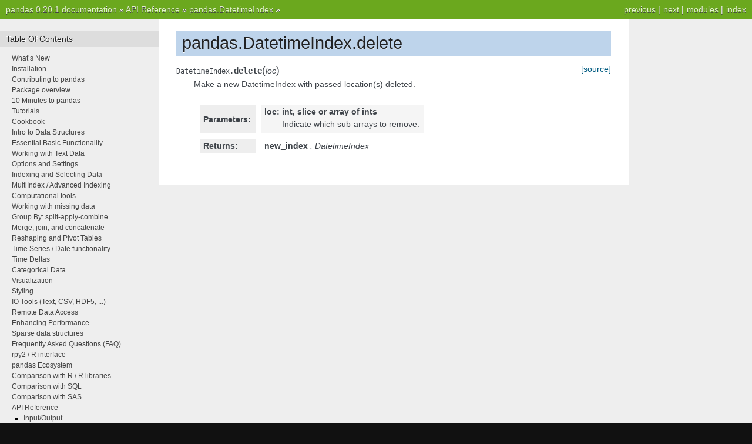

--- FILE ---
content_type: text/html
request_url: https://pandas.pydata.org/pandas-docs/version/0.20.1/generated/pandas.DatetimeIndex.delete.html
body_size: 4654
content:

<!DOCTYPE html PUBLIC "-//W3C//DTD XHTML 1.0 Transitional//EN"
  "http://www.w3.org/TR/xhtml1/DTD/xhtml1-transitional.dtd">


<html xmlns="http://www.w3.org/1999/xhtml">
  <head>
    <meta http-equiv="Content-Type" content="text/html; charset=utf-8" />
    
    <title>pandas.DatetimeIndex.delete &#8212; pandas 0.20.1 documentation</title>
    
    <link rel="stylesheet" href="../_static/nature.css" type="text/css" />
    <link rel="stylesheet" href="../_static/pygments.css" type="text/css" />
    
    <script type="text/javascript">
      var DOCUMENTATION_OPTIONS = {
        URL_ROOT:    '../',
        VERSION:     '0.20.1',
        COLLAPSE_INDEX: false,
        FILE_SUFFIX: '.html',
        HAS_SOURCE:  true,
        SOURCELINK_SUFFIX: '.txt'
      };
    </script>
    <script type="text/javascript" src="../_static/jquery.js"></script>
    <script type="text/javascript" src="../_static/underscore.js"></script>
    <script type="text/javascript" src="../_static/doctools.js"></script>
    <script type="text/javascript" src="https://cdn.mathjax.org/mathjax/latest/MathJax.js?config=TeX-AMS-MML_HTMLorMML"></script>
    <link rel="index" title="Index" href="../genindex.html" />
    <link rel="search" title="Search" href="../search.html" />
    <link rel="next" title="pandas.DatetimeIndex.difference" href="pandas.DatetimeIndex.difference.html" />
    <link rel="prev" title="pandas.DatetimeIndex.copy" href="pandas.DatetimeIndex.copy.html" /> 
  </head>
  <body role="document">
    <div class="related" role="navigation" aria-label="related navigation">
      <h3>Navigation</h3>
      <ul>
        <li class="right" style="margin-right: 10px">
          <a href="../genindex.html" title="General Index"
             accesskey="I">index</a></li>
        <li class="right" >
          <a href="../py-modindex.html" title="Python Module Index"
             >modules</a> |</li>
        <li class="right" >
          <a href="pandas.DatetimeIndex.difference.html" title="pandas.DatetimeIndex.difference"
             accesskey="N">next</a> |</li>
        <li class="right" >
          <a href="pandas.DatetimeIndex.copy.html" title="pandas.DatetimeIndex.copy"
             accesskey="P">previous</a> |</li>
        <li class="nav-item nav-item-0"><a href="../index.html">pandas 0.20.1 documentation</a> &#187;</li>
          <li class="nav-item nav-item-1"><a href="../api.html" >API Reference</a> &#187;</li>
          <li class="nav-item nav-item-2"><a href="pandas.DatetimeIndex.html" accesskey="U">pandas.DatetimeIndex</a> &#187;</li> 
      </ul>
    </div>
<div class="content-wrapper">
    <div class="content">
        <div class="document">
            <div class="sphinxsidebar">
                <h3>Table Of Contents</h3>
                <ul class="current">
<li class="toctree-l1"><a class="reference internal" href="../whatsnew.html">What&#8217;s New</a></li>
<li class="toctree-l1"><a class="reference internal" href="../install.html">Installation</a></li>
<li class="toctree-l1"><a class="reference internal" href="../contributing.html">Contributing to pandas</a></li>
<li class="toctree-l1"><a class="reference internal" href="../overview.html">Package overview</a></li>
<li class="toctree-l1"><a class="reference internal" href="../10min.html">10 Minutes to pandas</a></li>
<li class="toctree-l1"><a class="reference internal" href="../tutorials.html">Tutorials</a></li>
<li class="toctree-l1"><a class="reference internal" href="../cookbook.html">Cookbook</a></li>
<li class="toctree-l1"><a class="reference internal" href="../dsintro.html">Intro to Data Structures</a></li>
<li class="toctree-l1"><a class="reference internal" href="../basics.html">Essential Basic Functionality</a></li>
<li class="toctree-l1"><a class="reference internal" href="../text.html">Working with Text Data</a></li>
<li class="toctree-l1"><a class="reference internal" href="../options.html">Options and Settings</a></li>
<li class="toctree-l1"><a class="reference internal" href="../indexing.html">Indexing and Selecting Data</a></li>
<li class="toctree-l1"><a class="reference internal" href="../advanced.html">MultiIndex / Advanced Indexing</a></li>
<li class="toctree-l1"><a class="reference internal" href="../computation.html">Computational tools</a></li>
<li class="toctree-l1"><a class="reference internal" href="../missing_data.html">Working with missing data</a></li>
<li class="toctree-l1"><a class="reference internal" href="../groupby.html">Group By: split-apply-combine</a></li>
<li class="toctree-l1"><a class="reference internal" href="../merging.html">Merge, join, and concatenate</a></li>
<li class="toctree-l1"><a class="reference internal" href="../reshaping.html">Reshaping and Pivot Tables</a></li>
<li class="toctree-l1"><a class="reference internal" href="../timeseries.html">Time Series / Date functionality</a></li>
<li class="toctree-l1"><a class="reference internal" href="../timedeltas.html">Time Deltas</a></li>
<li class="toctree-l1"><a class="reference internal" href="../categorical.html">Categorical Data</a></li>
<li class="toctree-l1"><a class="reference internal" href="../visualization.html">Visualization</a></li>
<li class="toctree-l1"><a class="reference internal" href="../style.html">Styling</a></li>
<li class="toctree-l1"><a class="reference internal" href="../io.html">IO Tools (Text, CSV, HDF5, ...)</a></li>
<li class="toctree-l1"><a class="reference internal" href="../remote_data.html">Remote Data Access</a></li>
<li class="toctree-l1"><a class="reference internal" href="../enhancingperf.html">Enhancing Performance</a></li>
<li class="toctree-l1"><a class="reference internal" href="../sparse.html">Sparse data structures</a></li>
<li class="toctree-l1"><a class="reference internal" href="../gotchas.html">Frequently Asked Questions (FAQ)</a></li>
<li class="toctree-l1"><a class="reference internal" href="../r_interface.html">rpy2 / R interface</a></li>
<li class="toctree-l1"><a class="reference internal" href="../ecosystem.html">pandas Ecosystem</a></li>
<li class="toctree-l1"><a class="reference internal" href="../comparison_with_r.html">Comparison with R / R libraries</a></li>
<li class="toctree-l1"><a class="reference internal" href="../comparison_with_sql.html">Comparison with SQL</a></li>
<li class="toctree-l1"><a class="reference internal" href="../comparison_with_sas.html">Comparison with SAS</a></li>
<li class="toctree-l1 current"><a class="reference internal" href="../api.html">API Reference</a><ul class="current">
<li class="toctree-l2"><a class="reference internal" href="../api.html#input-output">Input/Output</a></li>
<li class="toctree-l2"><a class="reference internal" href="../api.html#general-functions">General functions</a></li>
<li class="toctree-l2"><a class="reference internal" href="../api.html#series">Series</a></li>
<li class="toctree-l2"><a class="reference internal" href="../api.html#dataframe">DataFrame</a></li>
<li class="toctree-l2"><a class="reference internal" href="../api.html#panel">Panel</a></li>
<li class="toctree-l2"><a class="reference internal" href="../api.html#index">Index</a></li>
<li class="toctree-l2"><a class="reference internal" href="../api.html#categoricalindex">CategoricalIndex</a></li>
<li class="toctree-l2"><a class="reference internal" href="../api.html#intervalindex">IntervalIndex</a></li>
<li class="toctree-l2"><a class="reference internal" href="../api.html#multiindex">MultiIndex</a></li>
<li class="toctree-l2 current"><a class="reference internal" href="../api.html#datetimeindex">DatetimeIndex</a><ul class="current">
<li class="toctree-l3 current"><a class="reference internal" href="pandas.DatetimeIndex.html">pandas.DatetimeIndex</a><ul class="current">
<li class="toctree-l4"><a class="reference internal" href="pandas.DatetimeIndex.T.html">pandas.DatetimeIndex.T</a></li>
<li class="toctree-l4"><a class="reference internal" href="pandas.DatetimeIndex.asi8.html">pandas.DatetimeIndex.asi8</a></li>
<li class="toctree-l4"><a class="reference internal" href="pandas.DatetimeIndex.asobject.html">pandas.DatetimeIndex.asobject</a></li>
<li class="toctree-l4"><a class="reference internal" href="pandas.DatetimeIndex.base.html">pandas.DatetimeIndex.base</a></li>
<li class="toctree-l4"><a class="reference internal" href="pandas.DatetimeIndex.data.html">pandas.DatetimeIndex.data</a></li>
<li class="toctree-l4"><a class="reference internal" href="pandas.DatetimeIndex.date.html">pandas.DatetimeIndex.date</a></li>
<li class="toctree-l4"><a class="reference internal" href="pandas.DatetimeIndex.day.html">pandas.DatetimeIndex.day</a></li>
<li class="toctree-l4"><a class="reference internal" href="pandas.DatetimeIndex.dayofweek.html">pandas.DatetimeIndex.dayofweek</a></li>
<li class="toctree-l4"><a class="reference internal" href="pandas.DatetimeIndex.dayofyear.html">pandas.DatetimeIndex.dayofyear</a></li>
<li class="toctree-l4"><a class="reference internal" href="pandas.DatetimeIndex.days_in_month.html">pandas.DatetimeIndex.days_in_month</a></li>
<li class="toctree-l4"><a class="reference internal" href="pandas.DatetimeIndex.daysinmonth.html">pandas.DatetimeIndex.daysinmonth</a></li>
<li class="toctree-l4"><a class="reference internal" href="pandas.DatetimeIndex.dtype.html">pandas.DatetimeIndex.dtype</a></li>
<li class="toctree-l4"><a class="reference internal" href="pandas.DatetimeIndex.dtype_str.html">pandas.DatetimeIndex.dtype_str</a></li>
<li class="toctree-l4"><a class="reference internal" href="pandas.DatetimeIndex.empty.html">pandas.DatetimeIndex.empty</a></li>
<li class="toctree-l4"><a class="reference internal" href="pandas.DatetimeIndex.flags.html">pandas.DatetimeIndex.flags</a></li>
<li class="toctree-l4"><a class="reference internal" href="pandas.DatetimeIndex.freq.html">pandas.DatetimeIndex.freq</a></li>
<li class="toctree-l4"><a class="reference internal" href="pandas.DatetimeIndex.freqstr.html">pandas.DatetimeIndex.freqstr</a></li>
<li class="toctree-l4"><a class="reference internal" href="pandas.DatetimeIndex.has_duplicates.html">pandas.DatetimeIndex.has_duplicates</a></li>
<li class="toctree-l4"><a class="reference internal" href="pandas.DatetimeIndex.hasnans.html">pandas.DatetimeIndex.hasnans</a></li>
<li class="toctree-l4"><a class="reference internal" href="pandas.DatetimeIndex.hour.html">pandas.DatetimeIndex.hour</a></li>
<li class="toctree-l4"><a class="reference internal" href="pandas.DatetimeIndex.inferred_freq.html">pandas.DatetimeIndex.inferred_freq</a></li>
<li class="toctree-l4"><a class="reference internal" href="pandas.DatetimeIndex.inferred_type.html">pandas.DatetimeIndex.inferred_type</a></li>
<li class="toctree-l4"><a class="reference internal" href="pandas.DatetimeIndex.is_all_dates.html">pandas.DatetimeIndex.is_all_dates</a></li>
<li class="toctree-l4"><a class="reference internal" href="pandas.DatetimeIndex.is_leap_year.html">pandas.DatetimeIndex.is_leap_year</a></li>
<li class="toctree-l4"><a class="reference internal" href="pandas.DatetimeIndex.is_monotonic.html">pandas.DatetimeIndex.is_monotonic</a></li>
<li class="toctree-l4"><a class="reference internal" href="pandas.DatetimeIndex.is_monotonic_decreasing.html">pandas.DatetimeIndex.is_monotonic_decreasing</a></li>
<li class="toctree-l4"><a class="reference internal" href="pandas.DatetimeIndex.is_monotonic_increasing.html">pandas.DatetimeIndex.is_monotonic_increasing</a></li>
<li class="toctree-l4"><a class="reference internal" href="pandas.DatetimeIndex.is_month_end.html">pandas.DatetimeIndex.is_month_end</a></li>
<li class="toctree-l4"><a class="reference internal" href="pandas.DatetimeIndex.is_month_start.html">pandas.DatetimeIndex.is_month_start</a></li>
<li class="toctree-l4"><a class="reference internal" href="pandas.DatetimeIndex.is_normalized.html">pandas.DatetimeIndex.is_normalized</a></li>
<li class="toctree-l4"><a class="reference internal" href="pandas.DatetimeIndex.is_quarter_end.html">pandas.DatetimeIndex.is_quarter_end</a></li>
<li class="toctree-l4"><a class="reference internal" href="pandas.DatetimeIndex.is_quarter_start.html">pandas.DatetimeIndex.is_quarter_start</a></li>
<li class="toctree-l4"><a class="reference internal" href="pandas.DatetimeIndex.is_unique.html">pandas.DatetimeIndex.is_unique</a></li>
<li class="toctree-l4"><a class="reference internal" href="pandas.DatetimeIndex.is_year_end.html">pandas.DatetimeIndex.is_year_end</a></li>
<li class="toctree-l4"><a class="reference internal" href="pandas.DatetimeIndex.is_year_start.html">pandas.DatetimeIndex.is_year_start</a></li>
<li class="toctree-l4"><a class="reference internal" href="pandas.DatetimeIndex.itemsize.html">pandas.DatetimeIndex.itemsize</a></li>
<li class="toctree-l4"><a class="reference internal" href="pandas.DatetimeIndex.microsecond.html">pandas.DatetimeIndex.microsecond</a></li>
<li class="toctree-l4"><a class="reference internal" href="pandas.DatetimeIndex.minute.html">pandas.DatetimeIndex.minute</a></li>
<li class="toctree-l4"><a class="reference internal" href="pandas.DatetimeIndex.month.html">pandas.DatetimeIndex.month</a></li>
<li class="toctree-l4"><a class="reference internal" href="pandas.DatetimeIndex.name.html">pandas.DatetimeIndex.name</a></li>
<li class="toctree-l4"><a class="reference internal" href="pandas.DatetimeIndex.names.html">pandas.DatetimeIndex.names</a></li>
<li class="toctree-l4"><a class="reference internal" href="pandas.DatetimeIndex.nanosecond.html">pandas.DatetimeIndex.nanosecond</a></li>
<li class="toctree-l4"><a class="reference internal" href="pandas.DatetimeIndex.nbytes.html">pandas.DatetimeIndex.nbytes</a></li>
<li class="toctree-l4"><a class="reference internal" href="pandas.DatetimeIndex.ndim.html">pandas.DatetimeIndex.ndim</a></li>
<li class="toctree-l4"><a class="reference internal" href="pandas.DatetimeIndex.nlevels.html">pandas.DatetimeIndex.nlevels</a></li>
<li class="toctree-l4"><a class="reference internal" href="pandas.DatetimeIndex.offset.html">pandas.DatetimeIndex.offset</a></li>
<li class="toctree-l4"><a class="reference internal" href="pandas.DatetimeIndex.quarter.html">pandas.DatetimeIndex.quarter</a></li>
<li class="toctree-l4"><a class="reference internal" href="pandas.DatetimeIndex.resolution.html">pandas.DatetimeIndex.resolution</a></li>
<li class="toctree-l4"><a class="reference internal" href="pandas.DatetimeIndex.second.html">pandas.DatetimeIndex.second</a></li>
<li class="toctree-l4"><a class="reference internal" href="pandas.DatetimeIndex.shape.html">pandas.DatetimeIndex.shape</a></li>
<li class="toctree-l4"><a class="reference internal" href="pandas.DatetimeIndex.size.html">pandas.DatetimeIndex.size</a></li>
<li class="toctree-l4"><a class="reference internal" href="pandas.DatetimeIndex.strides.html">pandas.DatetimeIndex.strides</a></li>
<li class="toctree-l4"><a class="reference internal" href="pandas.DatetimeIndex.time.html">pandas.DatetimeIndex.time</a></li>
<li class="toctree-l4"><a class="reference internal" href="pandas.DatetimeIndex.tz.html">pandas.DatetimeIndex.tz</a></li>
<li class="toctree-l4"><a class="reference internal" href="pandas.DatetimeIndex.tzinfo.html">pandas.DatetimeIndex.tzinfo</a></li>
<li class="toctree-l4"><a class="reference internal" href="pandas.DatetimeIndex.values.html">pandas.DatetimeIndex.values</a></li>
<li class="toctree-l4"><a class="reference internal" href="pandas.DatetimeIndex.week.html">pandas.DatetimeIndex.week</a></li>
<li class="toctree-l4"><a class="reference internal" href="pandas.DatetimeIndex.weekday.html">pandas.DatetimeIndex.weekday</a></li>
<li class="toctree-l4"><a class="reference internal" href="pandas.DatetimeIndex.weekday_name.html">pandas.DatetimeIndex.weekday_name</a></li>
<li class="toctree-l4"><a class="reference internal" href="pandas.DatetimeIndex.weekofyear.html">pandas.DatetimeIndex.weekofyear</a></li>
<li class="toctree-l4"><a class="reference internal" href="pandas.DatetimeIndex.year.html">pandas.DatetimeIndex.year</a></li>
<li class="toctree-l4"><a class="reference internal" href="pandas.DatetimeIndex.all.html">pandas.DatetimeIndex.all</a></li>
<li class="toctree-l4"><a class="reference internal" href="pandas.DatetimeIndex.any.html">pandas.DatetimeIndex.any</a></li>
<li class="toctree-l4"><a class="reference internal" href="pandas.DatetimeIndex.append.html">pandas.DatetimeIndex.append</a></li>
<li class="toctree-l4"><a class="reference internal" href="pandas.DatetimeIndex.argmax.html">pandas.DatetimeIndex.argmax</a></li>
<li class="toctree-l4"><a class="reference internal" href="pandas.DatetimeIndex.argmin.html">pandas.DatetimeIndex.argmin</a></li>
<li class="toctree-l4"><a class="reference internal" href="pandas.DatetimeIndex.argsort.html">pandas.DatetimeIndex.argsort</a></li>
<li class="toctree-l4"><a class="reference internal" href="pandas.DatetimeIndex.asof.html">pandas.DatetimeIndex.asof</a></li>
<li class="toctree-l4"><a class="reference internal" href="pandas.DatetimeIndex.asof_locs.html">pandas.DatetimeIndex.asof_locs</a></li>
<li class="toctree-l4"><a class="reference internal" href="pandas.DatetimeIndex.astype.html">pandas.DatetimeIndex.astype</a></li>
<li class="toctree-l4"><a class="reference internal" href="pandas.DatetimeIndex.ceil.html">pandas.DatetimeIndex.ceil</a></li>
<li class="toctree-l4"><a class="reference internal" href="pandas.DatetimeIndex.contains.html">pandas.DatetimeIndex.contains</a></li>
<li class="toctree-l4"><a class="reference internal" href="pandas.DatetimeIndex.copy.html">pandas.DatetimeIndex.copy</a></li>
<li class="toctree-l4 current"><a class="current reference internal" href="#">pandas.DatetimeIndex.delete</a></li>
<li class="toctree-l4"><a class="reference internal" href="pandas.DatetimeIndex.difference.html">pandas.DatetimeIndex.difference</a></li>
<li class="toctree-l4"><a class="reference internal" href="pandas.DatetimeIndex.drop.html">pandas.DatetimeIndex.drop</a></li>
<li class="toctree-l4"><a class="reference internal" href="pandas.DatetimeIndex.drop_duplicates.html">pandas.DatetimeIndex.drop_duplicates</a></li>
<li class="toctree-l4"><a class="reference internal" href="pandas.DatetimeIndex.dropna.html">pandas.DatetimeIndex.dropna</a></li>
<li class="toctree-l4"><a class="reference internal" href="pandas.DatetimeIndex.duplicated.html">pandas.DatetimeIndex.duplicated</a></li>
<li class="toctree-l4"><a class="reference internal" href="pandas.DatetimeIndex.equals.html">pandas.DatetimeIndex.equals</a></li>
<li class="toctree-l4"><a class="reference internal" href="pandas.DatetimeIndex.factorize.html">pandas.DatetimeIndex.factorize</a></li>
<li class="toctree-l4"><a class="reference internal" href="pandas.DatetimeIndex.fillna.html">pandas.DatetimeIndex.fillna</a></li>
<li class="toctree-l4"><a class="reference internal" href="pandas.DatetimeIndex.floor.html">pandas.DatetimeIndex.floor</a></li>
<li class="toctree-l4"><a class="reference internal" href="pandas.DatetimeIndex.format.html">pandas.DatetimeIndex.format</a></li>
<li class="toctree-l4"><a class="reference internal" href="pandas.DatetimeIndex.get_duplicates.html">pandas.DatetimeIndex.get_duplicates</a></li>
<li class="toctree-l4"><a class="reference internal" href="pandas.DatetimeIndex.get_indexer.html">pandas.DatetimeIndex.get_indexer</a></li>
<li class="toctree-l4"><a class="reference internal" href="pandas.DatetimeIndex.get_indexer_for.html">pandas.DatetimeIndex.get_indexer_for</a></li>
<li class="toctree-l4"><a class="reference internal" href="pandas.DatetimeIndex.get_indexer_non_unique.html">pandas.DatetimeIndex.get_indexer_non_unique</a></li>
<li class="toctree-l4"><a class="reference internal" href="pandas.DatetimeIndex.get_level_values.html">pandas.DatetimeIndex.get_level_values</a></li>
<li class="toctree-l4"><a class="reference internal" href="pandas.DatetimeIndex.get_loc.html">pandas.DatetimeIndex.get_loc</a></li>
<li class="toctree-l4"><a class="reference internal" href="pandas.DatetimeIndex.get_slice_bound.html">pandas.DatetimeIndex.get_slice_bound</a></li>
<li class="toctree-l4"><a class="reference internal" href="pandas.DatetimeIndex.get_value.html">pandas.DatetimeIndex.get_value</a></li>
<li class="toctree-l4"><a class="reference internal" href="pandas.DatetimeIndex.get_value_maybe_box.html">pandas.DatetimeIndex.get_value_maybe_box</a></li>
<li class="toctree-l4"><a class="reference internal" href="pandas.DatetimeIndex.get_values.html">pandas.DatetimeIndex.get_values</a></li>
<li class="toctree-l4"><a class="reference internal" href="pandas.DatetimeIndex.groupby.html">pandas.DatetimeIndex.groupby</a></li>
<li class="toctree-l4"><a class="reference internal" href="pandas.DatetimeIndex.holds_integer.html">pandas.DatetimeIndex.holds_integer</a></li>
<li class="toctree-l4"><a class="reference internal" href="pandas.DatetimeIndex.identical.html">pandas.DatetimeIndex.identical</a></li>
<li class="toctree-l4"><a class="reference internal" href="pandas.DatetimeIndex.indexer_at_time.html">pandas.DatetimeIndex.indexer_at_time</a></li>
<li class="toctree-l4"><a class="reference internal" href="pandas.DatetimeIndex.indexer_between_time.html">pandas.DatetimeIndex.indexer_between_time</a></li>
<li class="toctree-l4"><a class="reference internal" href="pandas.DatetimeIndex.insert.html">pandas.DatetimeIndex.insert</a></li>
<li class="toctree-l4"><a class="reference internal" href="pandas.DatetimeIndex.intersection.html">pandas.DatetimeIndex.intersection</a></li>
<li class="toctree-l4"><a class="reference internal" href="pandas.DatetimeIndex.is_.html">pandas.DatetimeIndex.is</a></li>
<li class="toctree-l4"><a class="reference internal" href="pandas.DatetimeIndex.is_boolean.html">pandas.DatetimeIndex.is_boolean</a></li>
<li class="toctree-l4"><a class="reference internal" href="pandas.DatetimeIndex.is_categorical.html">pandas.DatetimeIndex.is_categorical</a></li>
<li class="toctree-l4"><a class="reference internal" href="pandas.DatetimeIndex.is_floating.html">pandas.DatetimeIndex.is_floating</a></li>
<li class="toctree-l4"><a class="reference internal" href="pandas.DatetimeIndex.is_integer.html">pandas.DatetimeIndex.is_integer</a></li>
<li class="toctree-l4"><a class="reference internal" href="pandas.DatetimeIndex.is_interval.html">pandas.DatetimeIndex.is_interval</a></li>
<li class="toctree-l4"><a class="reference internal" href="pandas.DatetimeIndex.is_lexsorted_for_tuple.html">pandas.DatetimeIndex.is_lexsorted_for_tuple</a></li>
<li class="toctree-l4"><a class="reference internal" href="pandas.DatetimeIndex.is_mixed.html">pandas.DatetimeIndex.is_mixed</a></li>
<li class="toctree-l4"><a class="reference internal" href="pandas.DatetimeIndex.is_numeric.html">pandas.DatetimeIndex.is_numeric</a></li>
<li class="toctree-l4"><a class="reference internal" href="pandas.DatetimeIndex.is_object.html">pandas.DatetimeIndex.is_object</a></li>
<li class="toctree-l4"><a class="reference internal" href="pandas.DatetimeIndex.is_type_compatible.html">pandas.DatetimeIndex.is_type_compatible</a></li>
<li class="toctree-l4"><a class="reference internal" href="pandas.DatetimeIndex.isin.html">pandas.DatetimeIndex.isin</a></li>
<li class="toctree-l4"><a class="reference internal" href="pandas.DatetimeIndex.isnull.html">pandas.DatetimeIndex.isnull</a></li>
<li class="toctree-l4"><a class="reference internal" href="pandas.DatetimeIndex.item.html">pandas.DatetimeIndex.item</a></li>
<li class="toctree-l4"><a class="reference internal" href="pandas.DatetimeIndex.join.html">pandas.DatetimeIndex.join</a></li>
<li class="toctree-l4"><a class="reference internal" href="pandas.DatetimeIndex.map.html">pandas.DatetimeIndex.map</a></li>
<li class="toctree-l4"><a class="reference internal" href="pandas.DatetimeIndex.max.html">pandas.DatetimeIndex.max</a></li>
<li class="toctree-l4"><a class="reference internal" href="pandas.DatetimeIndex.memory_usage.html">pandas.DatetimeIndex.memory_usage</a></li>
<li class="toctree-l4"><a class="reference internal" href="pandas.DatetimeIndex.min.html">pandas.DatetimeIndex.min</a></li>
<li class="toctree-l4"><a class="reference internal" href="pandas.DatetimeIndex.normalize.html">pandas.DatetimeIndex.normalize</a></li>
<li class="toctree-l4"><a class="reference internal" href="pandas.DatetimeIndex.notnull.html">pandas.DatetimeIndex.notnull</a></li>
<li class="toctree-l4"><a class="reference internal" href="pandas.DatetimeIndex.nunique.html">pandas.DatetimeIndex.nunique</a></li>
<li class="toctree-l4"><a class="reference internal" href="pandas.DatetimeIndex.putmask.html">pandas.DatetimeIndex.putmask</a></li>
<li class="toctree-l4"><a class="reference internal" href="pandas.DatetimeIndex.ravel.html">pandas.DatetimeIndex.ravel</a></li>
<li class="toctree-l4"><a class="reference internal" href="pandas.DatetimeIndex.reindex.html">pandas.DatetimeIndex.reindex</a></li>
<li class="toctree-l4"><a class="reference internal" href="pandas.DatetimeIndex.rename.html">pandas.DatetimeIndex.rename</a></li>
<li class="toctree-l4"><a class="reference internal" href="pandas.DatetimeIndex.repeat.html">pandas.DatetimeIndex.repeat</a></li>
<li class="toctree-l4"><a class="reference internal" href="pandas.DatetimeIndex.reshape.html">pandas.DatetimeIndex.reshape</a></li>
<li class="toctree-l4"><a class="reference internal" href="pandas.DatetimeIndex.round.html">pandas.DatetimeIndex.round</a></li>
<li class="toctree-l4"><a class="reference internal" href="pandas.DatetimeIndex.searchsorted.html">pandas.DatetimeIndex.searchsorted</a></li>
<li class="toctree-l4"><a class="reference internal" href="pandas.DatetimeIndex.set_names.html">pandas.DatetimeIndex.set_names</a></li>
<li class="toctree-l4"><a class="reference internal" href="pandas.DatetimeIndex.set_value.html">pandas.DatetimeIndex.set_value</a></li>
<li class="toctree-l4"><a class="reference internal" href="pandas.DatetimeIndex.shift.html">pandas.DatetimeIndex.shift</a></li>
<li class="toctree-l4"><a class="reference internal" href="pandas.DatetimeIndex.slice_indexer.html">pandas.DatetimeIndex.slice_indexer</a></li>
<li class="toctree-l4"><a class="reference internal" href="pandas.DatetimeIndex.slice_locs.html">pandas.DatetimeIndex.slice_locs</a></li>
<li class="toctree-l4"><a class="reference internal" href="pandas.DatetimeIndex.snap.html">pandas.DatetimeIndex.snap</a></li>
<li class="toctree-l4"><a class="reference internal" href="pandas.DatetimeIndex.sort.html">pandas.DatetimeIndex.sort</a></li>
<li class="toctree-l4"><a class="reference internal" href="pandas.DatetimeIndex.sort_values.html">pandas.DatetimeIndex.sort_values</a></li>
<li class="toctree-l4"><a class="reference internal" href="pandas.DatetimeIndex.sortlevel.html">pandas.DatetimeIndex.sortlevel</a></li>
<li class="toctree-l4"><a class="reference internal" href="pandas.DatetimeIndex.str.html">pandas.DatetimeIndex.str</a></li>
<li class="toctree-l4"><a class="reference internal" href="pandas.DatetimeIndex.strftime.html">pandas.DatetimeIndex.strftime</a></li>
<li class="toctree-l4"><a class="reference internal" href="pandas.DatetimeIndex.summary.html">pandas.DatetimeIndex.summary</a></li>
<li class="toctree-l4"><a class="reference internal" href="pandas.DatetimeIndex.sym_diff.html">pandas.DatetimeIndex.sym_diff</a></li>
<li class="toctree-l4"><a class="reference internal" href="pandas.DatetimeIndex.symmetric_difference.html">pandas.DatetimeIndex.symmetric_difference</a></li>
<li class="toctree-l4"><a class="reference internal" href="pandas.DatetimeIndex.take.html">pandas.DatetimeIndex.take</a></li>
<li class="toctree-l4"><a class="reference internal" href="pandas.DatetimeIndex.to_datetime.html">pandas.DatetimeIndex.to_datetime</a></li>
<li class="toctree-l4"><a class="reference internal" href="pandas.DatetimeIndex.to_julian_date.html">pandas.DatetimeIndex.to_julian_date</a></li>
<li class="toctree-l4"><a class="reference internal" href="pandas.DatetimeIndex.to_native_types.html">pandas.DatetimeIndex.to_native_types</a></li>
<li class="toctree-l4"><a class="reference internal" href="pandas.DatetimeIndex.to_period.html">pandas.DatetimeIndex.to_period</a></li>
<li class="toctree-l4"><a class="reference internal" href="pandas.DatetimeIndex.to_perioddelta.html">pandas.DatetimeIndex.to_perioddelta</a></li>
<li class="toctree-l4"><a class="reference internal" href="pandas.DatetimeIndex.to_pydatetime.html">pandas.DatetimeIndex.to_pydatetime</a></li>
<li class="toctree-l4"><a class="reference internal" href="pandas.DatetimeIndex.to_series.html">pandas.DatetimeIndex.to_series</a></li>
<li class="toctree-l4"><a class="reference internal" href="pandas.DatetimeIndex.tolist.html">pandas.DatetimeIndex.tolist</a></li>
<li class="toctree-l4"><a class="reference internal" href="pandas.DatetimeIndex.transpose.html">pandas.DatetimeIndex.transpose</a></li>
<li class="toctree-l4"><a class="reference internal" href="pandas.DatetimeIndex.tz_convert.html">pandas.DatetimeIndex.tz_convert</a></li>
<li class="toctree-l4"><a class="reference internal" href="pandas.DatetimeIndex.tz_localize.html">pandas.DatetimeIndex.tz_localize</a></li>
<li class="toctree-l4"><a class="reference internal" href="pandas.DatetimeIndex.union.html">pandas.DatetimeIndex.union</a></li>
<li class="toctree-l4"><a class="reference internal" href="pandas.DatetimeIndex.union_many.html">pandas.DatetimeIndex.union_many</a></li>
<li class="toctree-l4"><a class="reference internal" href="pandas.DatetimeIndex.unique.html">pandas.DatetimeIndex.unique</a></li>
<li class="toctree-l4"><a class="reference internal" href="pandas.DatetimeIndex.value_counts.html">pandas.DatetimeIndex.value_counts</a></li>
<li class="toctree-l4"><a class="reference internal" href="pandas.DatetimeIndex.view.html">pandas.DatetimeIndex.view</a></li>
<li class="toctree-l4"><a class="reference internal" href="pandas.DatetimeIndex.where.html">pandas.DatetimeIndex.where</a></li>
</ul>
</li>
<li class="toctree-l3"><a class="reference internal" href="../api.html#time-date-components">Time/Date Components</a></li>
<li class="toctree-l3"><a class="reference internal" href="../api.html#id27">Selecting</a></li>
<li class="toctree-l3"><a class="reference internal" href="../api.html#id28">Time-specific operations</a></li>
<li class="toctree-l3"><a class="reference internal" href="../api.html#id29">Conversion</a></li>
</ul>
</li>
<li class="toctree-l2"><a class="reference internal" href="../api.html#timedeltaindex">TimedeltaIndex</a></li>
<li class="toctree-l2"><a class="reference internal" href="../api.html#window">Window</a></li>
<li class="toctree-l2"><a class="reference internal" href="../api.html#groupby">GroupBy</a></li>
<li class="toctree-l2"><a class="reference internal" href="../api.html#resampling">Resampling</a></li>
<li class="toctree-l2"><a class="reference internal" href="../api.html#style">Style</a></li>
<li class="toctree-l2"><a class="reference internal" href="../api.html#general-utility-functions">General utility functions</a></li>
</ul>
</li>
<li class="toctree-l1"><a class="reference internal" href="../internals.html">Internals</a></li>
<li class="toctree-l1"><a class="reference internal" href="../release.html">Release Notes</a></li>
</ul>

                <h3 style="margin-top: 1.5em;">Search</h3>

                <form class="search" action="../search.html" method="get">
                    <input type="text" name="q" size="18"/>
                    <input type="submit" value="Go"/>
                    <input type="hidden" name="check_keywords" value="yes"/>
                    <input type="hidden" name="area" value="default"/>
                </form>
                <p class="searchtip" style="font-size: 90%">
                    Enter search terms or a module, class or function name.
                </p>

            </div>
             
            <div class="documentwrapper">
                <div class="bodywrapper">
                    <div class="body">
                        
  <div class="section" id="pandas-datetimeindex-delete">
<h1>pandas.DatetimeIndex.delete<a class="headerlink" href="#pandas-datetimeindex-delete" title="Permalink to this headline">¶</a></h1>
<dl class="method">
<dt id="pandas.DatetimeIndex.delete">
<code class="descclassname">DatetimeIndex.</code><code class="descname">delete</code><span class="sig-paren">(</span><em>loc</em><span class="sig-paren">)</span><a class="reference external" href="http://github.com/pandas-dev/pandas/blob/v0.20.1/pandas/core/indexes/datetimes.py#L1728-L1757"><span class="viewcode-link">[source]</span></a><a class="headerlink" href="#pandas.DatetimeIndex.delete" title="Permalink to this definition">¶</a></dt>
<dd><p>Make a new DatetimeIndex with passed location(s) deleted.</p>
<table class="docutils field-list" frame="void" rules="none">
<col class="field-name" />
<col class="field-body" />
<tbody valign="top">
<tr class="field-odd field"><th class="field-name">Parameters:</th><td class="field-body"><p class="first"><strong>loc: int, slice or array of ints</strong></p>
<blockquote>
<div><p>Indicate which sub-arrays to remove.</p>
</div></blockquote>
</td>
</tr>
<tr class="field-even field"><th class="field-name">Returns:</th><td class="field-body"><p class="first last"><strong>new_index</strong> : DatetimeIndex</p>
</td>
</tr>
</tbody>
</table>
</dd></dl>

</div>


                    </div>
                </div>
            </div>

            
            <div class="clearer"></div>
        </div>
    </div>
</div>
    <div class="related" role="navigation" aria-label="related navigation">
      <h3>Navigation</h3>
      <ul>
        <li class="right" style="margin-right: 10px">
          <a href="../genindex.html" title="General Index"
             >index</a></li>
        <li class="right" >
          <a href="../py-modindex.html" title="Python Module Index"
             >modules</a> |</li>
        <li class="right" >
          <a href="pandas.DatetimeIndex.difference.html" title="pandas.DatetimeIndex.difference"
             >next</a> |</li>
        <li class="right" >
          <a href="pandas.DatetimeIndex.copy.html" title="pandas.DatetimeIndex.copy"
             >previous</a> |</li>
        <li class="nav-item nav-item-0"><a href="../index.html">pandas 0.20.1 documentation</a> &#187;</li>
          <li class="nav-item nav-item-1"><a href="../api.html" >API Reference</a> &#187;</li>
          <li class="nav-item nav-item-2"><a href="pandas.DatetimeIndex.html" >pandas.DatetimeIndex</a> &#187;</li> 
      </ul>
    </div>
<style type="text/css">
    .scrollToTop {
        text-align: center;
        font-weight: bold;
        position: fixed;
        bottom: 60px;
        right: 40px;
        display: none;
    }
</style>
<a href="#" class="scrollToTop">Scroll To Top</a>
<script type="text/javascript">
$(document).ready(function() {
    //Check to see if the window is top if not then display button
    $(window).scroll(function() {
        if ($(this).scrollTop() > 200) {
            $('.scrollToTop').fadeIn();
        } else {
            $('.scrollToTop').fadeOut();
        }
    });

    //Click event to scroll to top
    $('.scrollToTop').click(function() {
        $('html, body').animate({
            scrollTop: 0
        }, 500);
        return false;
    });
});
</script>
<script type="text/javascript">
  var _gaq = _gaq || [];
  _gaq.push(['_setAccount', 'UA-27880019-2']);
  _gaq.push(['_trackPageview']);

  (function() {
    var ga = document.createElement('script'); ga.type = 'text/javascript'; ga.async = true;
    ga.src = ('https:' == document.location.protocol ? 'https://ssl' : 'http://www') + '.google-analytics.com/ga.js';
    var s = document.getElementsByTagName('script')[0]; s.parentNode.insertBefore(ga, s);
  })();
</script>

  </body>
</html>